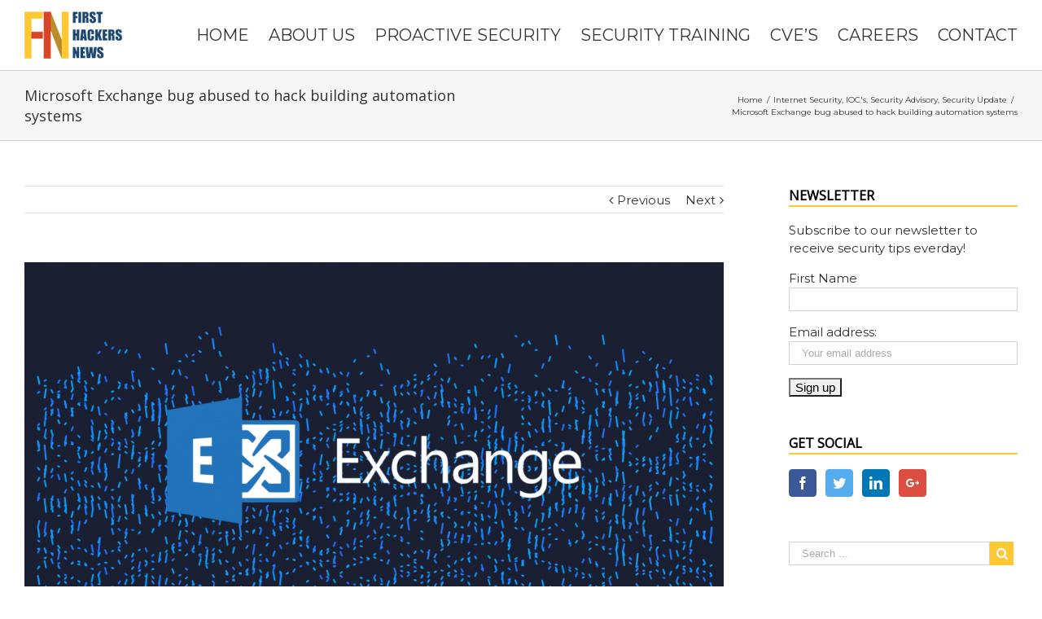

--- FILE ---
content_type: text/html
request_url: https://firsthackersnews.com/microsoft-exhcnage-bug/
body_size: 15654
content:
<!DOCTYPE html>
<html class="" lang="en-US">
<head>
<meta http-equiv="X-UA-Compatible" content="IE=edge" />
<meta http-equiv="Content-Type" content="text/html; charset=utf-8"/>
<meta name="viewport" content="width=device-width, initial-scale=1" />
<meta name='robots' content='index, follow, max-image-preview:large, max-snippet:-1, max-video-preview:-1' />
<!-- This site is optimized with the Yoast SEO plugin v16.2 - https://yoast.com/wordpress/plugins/seo/ -->
<title>Microsoft Exchange bug abused to hack building automation systems -</title>
<meta name="description" content="The threat actors had a considerable number of potential victims to target, seeing that the Dutch Institute for Vulnerability Disclosure." />
<link rel="canonical" href="https://firsthackersnews.com/microsoft-exhcnage-bug/" />
<meta property="og:locale" content="en_US" />
<meta property="og:type" content="article" />
<meta property="og:title" content="Microsoft Exchange bug abused to hack building automation systems -" />
<meta property="og:description" content="The threat actors had a considerable number of potential victims to target, seeing that the Dutch Institute for Vulnerability Disclosure." />
<meta property="og:url" content="https://firsthackersnews.com/microsoft-exhcnage-bug/" />
<meta property="og:site_name" content="First Hackers News" />
<meta property="article:publisher" content="https://www.facebook.com/InfoFirsthackersnews" />
<meta property="article:author" content="https://www.facebook.com/InfoFirsthackersnews" />
<meta property="article:published_time" content="2022-06-29T09:04:59+00:00" />
<meta property="article:modified_time" content="2022-06-29T09:05:00+00:00" />
<meta property="og:image" content="https://firsthackersnews.com/wp-content/uploads/2022/06/Microsoft-Exchange.png" />
<meta property="og:image:width" content="1500" />
<meta property="og:image:height" content="850" />
<meta name="twitter:card" content="summary" />
<meta name="twitter:creator" content="@Info_FHNews" />
<meta name="twitter:site" content="@Info_FHNews" />
<meta name="twitter:label1" content="Written by">
<meta name="twitter:data1" content="FHN">
<meta name="twitter:label2" content="Est. reading time">
<meta name="twitter:data2" content="1 minute">
<script type="application/ld+json" class="yoast-schema-graph">{"@context":"https://schema.org","@graph":[{"@type":"Organization","@id":"https://firsthackersnews.com/#organization","name":"First Hackers News","url":"https://firsthackersnews.com/","sameAs":["https://www.facebook.com/InfoFirsthackersnews","https://www.instagram.com/first_hackers_news/","https://www.linkedin.com/in/firsthackers-news/","https://twitter.com/Info_FHNews"],"logo":{"@type":"ImageObject","@id":"https://firsthackersnews.com/#logo","inLanguage":"en-US","url":"https://firsthackersnews.com/wp-content/uploads/2021/01/FHNlogo-Copy.jpg","contentUrl":"https://firsthackersnews.com/wp-content/uploads/2021/01/FHNlogo-Copy.jpg","width":400,"height":400,"caption":"First Hackers News"},"image":{"@id":"https://firsthackersnews.com/#logo"}},{"@type":"WebSite","@id":"https://firsthackersnews.com/#website","url":"https://firsthackersnews.com/","name":"First Hackers News","description":"Bringing the Information Security News on top of your table at the Earliest &amp; Easiest.  We focus on All Security topics and latest attacks.  We try to give IOC&#039;s for all possible news we publish, so that organizations can use to enrich their security posture.","publisher":{"@id":"https://firsthackersnews.com/#organization"},"potentialAction":[{"@type":"SearchAction","target":"https://firsthackersnews.com/?s={search_term_string}","query-input":"required name=search_term_string"}],"inLanguage":"en-US"},{"@type":"ImageObject","@id":"https://firsthackersnews.com/microsoft-exhcnage-bug/#primaryimage","inLanguage":"en-US","url":"https://firsthackersnews.com/wp-content/uploads/2022/06/Microsoft-Exchange.png","contentUrl":"https://firsthackersnews.com/wp-content/uploads/2022/06/Microsoft-Exchange.png","width":1500,"height":850},{"@type":"WebPage","@id":"https://firsthackersnews.com/microsoft-exhcnage-bug/#webpage","url":"https://firsthackersnews.com/microsoft-exhcnage-bug/","name":"Microsoft Exchange bug abused to hack building automation systems -","isPartOf":{"@id":"https://firsthackersnews.com/#website"},"primaryImageOfPage":{"@id":"https://firsthackersnews.com/microsoft-exhcnage-bug/#primaryimage"},"datePublished":"2022-06-29T09:04:59+00:00","dateModified":"2022-06-29T09:05:00+00:00","description":"The threat actors had a considerable number of potential victims to target, seeing that the Dutch Institute for Vulnerability Disclosure.","breadcrumb":{"@id":"https://firsthackersnews.com/microsoft-exhcnage-bug/#breadcrumb"},"inLanguage":"en-US","potentialAction":[{"@type":"ReadAction","target":["https://firsthackersnews.com/microsoft-exhcnage-bug/"]}]},{"@type":"BreadcrumbList","@id":"https://firsthackersnews.com/microsoft-exhcnage-bug/#breadcrumb","itemListElement":[{"@type":"ListItem","position":1,"item":{"@type":"WebPage","@id":"https://firsthackersnews.com/","url":"https://firsthackersnews.com/","name":"Home"}},{"@type":"ListItem","position":2,"item":{"@id":"https://firsthackersnews.com/microsoft-exhcnage-bug/#webpage"}}]},{"@type":"Article","@id":"https://firsthackersnews.com/microsoft-exhcnage-bug/#article","isPartOf":{"@id":"https://firsthackersnews.com/microsoft-exhcnage-bug/#webpage"},"author":{"@id":"https://firsthackersnews.com/#/schema/person/b9517a2e7e27b32e4781ef8b7b0b8347"},"headline":"Microsoft Exchange bug abused to hack building automation systems","datePublished":"2022-06-29T09:04:59+00:00","dateModified":"2022-06-29T09:05:00+00:00","mainEntityOfPage":{"@id":"https://firsthackersnews.com/microsoft-exhcnage-bug/#webpage"},"commentCount":0,"publisher":{"@id":"https://firsthackersnews.com/#organization"},"image":{"@id":"https://firsthackersnews.com/microsoft-exhcnage-bug/#primaryimage"},"keywords":["Automation","Backdoor","microsoft exchange","microsoft patch","network scanner","proxylogon","threat actors"],"articleSection":["Internet Security","IOC's","Security Advisory","Security Update"],"inLanguage":"en-US","potentialAction":[{"@type":"CommentAction","name":"Comment","target":["https://firsthackersnews.com/microsoft-exhcnage-bug/#respond"]}]},{"@type":"Person","@id":"https://firsthackersnews.com/#/schema/person/b9517a2e7e27b32e4781ef8b7b0b8347","name":"FHN","image":{"@type":"ImageObject","@id":"https://firsthackersnews.com/#personlogo","inLanguage":"en-US","url":"https://secure.gravatar.com/avatar/43b3f472ada25cebb8f3ee08ba1818cc?s=96&d=mm&r=g","contentUrl":"https://secure.gravatar.com/avatar/43b3f472ada25cebb8f3ee08ba1818cc?s=96&d=mm&r=g","caption":"FHN"},"description":"FirstHackersNews- Identifies Security","sameAs":["https://firsthackersnews.com","https://www.facebook.com/InfoFirsthackersnews","https://www.instagram.com/first_hackers_news/","https://www.linkedin.com/in/firsthackers-news/","https://twitter.com/Info_FHNews"]}]}</script>
<!-- / Yoast SEO plugin. -->
<link rel='dns-prefetch' href='//fonts.googleapis.com' />
<link rel="alternate" type="application/rss+xml" title="First Hackers News &raquo; Feed" href="https://firsthackersnews.com/feed/" />
<link rel="alternate" type="application/rss+xml" title="First Hackers News &raquo; Comments Feed" href="https://firsthackersnews.com/comments/feed/" />
<link rel="shortcut icon" href="//firsthackersnews.com/wp-content/uploads/2017/08/FHN3.png" type="image/x-icon" />
<!-- For iPhone -->
<link rel="apple-touch-icon" href="//firsthackersnews.com/wp-content/uploads/2017/08/FHN3.png">
<!-- For iPad -->
<link rel="apple-touch-icon" sizes="72x72" href="//firsthackersnews.com/wp-content/uploads/2017/08/FHN3.png">
<link rel="alternate" type="application/rss+xml" title="First Hackers News &raquo; Microsoft Exchange bug abused to hack building automation systems Comments Feed" href="https://firsthackersnews.com/microsoft-exhcnage-bug/feed/" />
<script type="text/javascript">
/* <![CDATA[ */
window._wpemojiSettings = {"baseUrl":"https:\/\/s.w.org\/images\/core\/emoji\/14.0.0\/72x72\/","ext":".png","svgUrl":"https:\/\/s.w.org\/images\/core\/emoji\/14.0.0\/svg\/","svgExt":".svg","source":{"concatemoji":"https:\/\/firsthackersnews.com\/wp-includes\/js\/wp-emoji-release.min.js?ver=6.4.7"}};
/*! This file is auto-generated */
!function(i,n){var o,s,e;function c(e){try{var t={supportTests:e,timestamp:(new Date).valueOf()};sessionStorage.setItem(o,JSON.stringify(t))}catch(e){}}function p(e,t,n){e.clearRect(0,0,e.canvas.width,e.canvas.height),e.fillText(t,0,0);var t=new Uint32Array(e.getImageData(0,0,e.canvas.width,e.canvas.height).data),r=(e.clearRect(0,0,e.canvas.width,e.canvas.height),e.fillText(n,0,0),new Uint32Array(e.getImageData(0,0,e.canvas.width,e.canvas.height).data));return t.every(function(e,t){return e===r[t]})}function u(e,t,n){switch(t){case"flag":return n(e,"\ud83c\udff3\ufe0f\u200d\u26a7\ufe0f","\ud83c\udff3\ufe0f\u200b\u26a7\ufe0f")?!1:!n(e,"\ud83c\uddfa\ud83c\uddf3","\ud83c\uddfa\u200b\ud83c\uddf3")&&!n(e,"\ud83c\udff4\udb40\udc67\udb40\udc62\udb40\udc65\udb40\udc6e\udb40\udc67\udb40\udc7f","\ud83c\udff4\u200b\udb40\udc67\u200b\udb40\udc62\u200b\udb40\udc65\u200b\udb40\udc6e\u200b\udb40\udc67\u200b\udb40\udc7f");case"emoji":return!n(e,"\ud83e\udef1\ud83c\udffb\u200d\ud83e\udef2\ud83c\udfff","\ud83e\udef1\ud83c\udffb\u200b\ud83e\udef2\ud83c\udfff")}return!1}function f(e,t,n){var r="undefined"!=typeof WorkerGlobalScope&&self instanceof WorkerGlobalScope?new OffscreenCanvas(300,150):i.createElement("canvas"),a=r.getContext("2d",{willReadFrequently:!0}),o=(a.textBaseline="top",a.font="600 32px Arial",{});return e.forEach(function(e){o[e]=t(a,e,n)}),o}function t(e){var t=i.createElement("script");t.src=e,t.defer=!0,i.head.appendChild(t)}"undefined"!=typeof Promise&&(o="wpEmojiSettingsSupports",s=["flag","emoji"],n.supports={everything:!0,everythingExceptFlag:!0},e=new Promise(function(e){i.addEventListener("DOMContentLoaded",e,{once:!0})}),new Promise(function(t){var n=function(){try{var e=JSON.parse(sessionStorage.getItem(o));if("object"==typeof e&&"number"==typeof e.timestamp&&(new Date).valueOf()<e.timestamp+604800&&"object"==typeof e.supportTests)return e.supportTests}catch(e){}return null}();if(!n){if("undefined"!=typeof Worker&&"undefined"!=typeof OffscreenCanvas&&"undefined"!=typeof URL&&URL.createObjectURL&&"undefined"!=typeof Blob)try{var e="postMessage("+f.toString()+"("+[JSON.stringify(s),u.toString(),p.toString()].join(",")+"));",r=new Blob([e],{type:"text/javascript"}),a=new Worker(URL.createObjectURL(r),{name:"wpTestEmojiSupports"});return void(a.onmessage=function(e){c(n=e.data),a.terminate(),t(n)})}catch(e){}c(n=f(s,u,p))}t(n)}).then(function(e){for(var t in e)n.supports[t]=e[t],n.supports.everything=n.supports.everything&&n.supports[t],"flag"!==t&&(n.supports.everythingExceptFlag=n.supports.everythingExceptFlag&&n.supports[t]);n.supports.everythingExceptFlag=n.supports.everythingExceptFlag&&!n.supports.flag,n.DOMReady=!1,n.readyCallback=function(){n.DOMReady=!0}}).then(function(){return e}).then(function(){var e;n.supports.everything||(n.readyCallback(),(e=n.source||{}).concatemoji?t(e.concatemoji):e.wpemoji&&e.twemoji&&(t(e.twemoji),t(e.wpemoji)))}))}((window,document),window._wpemojiSettings);
/* ]]> */
</script>
<style id='wp-emoji-styles-inline-css' type='text/css'>
img.wp-smiley, img.emoji {
display: inline !important;
border: none !important;
box-shadow: none !important;
height: 1em !important;
width: 1em !important;
margin: 0 0.07em !important;
vertical-align: -0.1em !important;
background: none !important;
padding: 0 !important;
}
</style>
<!-- <link rel='stylesheet' id='wp-block-library-css' href='https://firsthackersnews.com/wp-includes/css/dist/block-library/style.min.css?ver=6.4.7' type='text/css' media='all' /> -->
<link rel="stylesheet" type="text/css" href="//firsthackersnews.com/wp-content/cache/wpfc-minified/7kch62sc/dkk3d.css" media="all"/>
<style id='classic-theme-styles-inline-css' type='text/css'>
/*! This file is auto-generated */
.wp-block-button__link{color:#fff;background-color:#32373c;border-radius:9999px;box-shadow:none;text-decoration:none;padding:calc(.667em + 2px) calc(1.333em + 2px);font-size:1.125em}.wp-block-file__button{background:#32373c;color:#fff;text-decoration:none}
</style>
<style id='global-styles-inline-css' type='text/css'>
body{--wp--preset--color--black: #000000;--wp--preset--color--cyan-bluish-gray: #abb8c3;--wp--preset--color--white: #ffffff;--wp--preset--color--pale-pink: #f78da7;--wp--preset--color--vivid-red: #cf2e2e;--wp--preset--color--luminous-vivid-orange: #ff6900;--wp--preset--color--luminous-vivid-amber: #fcb900;--wp--preset--color--light-green-cyan: #7bdcb5;--wp--preset--color--vivid-green-cyan: #00d084;--wp--preset--color--pale-cyan-blue: #8ed1fc;--wp--preset--color--vivid-cyan-blue: #0693e3;--wp--preset--color--vivid-purple: #9b51e0;--wp--preset--gradient--vivid-cyan-blue-to-vivid-purple: linear-gradient(135deg,rgba(6,147,227,1) 0%,rgb(155,81,224) 100%);--wp--preset--gradient--light-green-cyan-to-vivid-green-cyan: linear-gradient(135deg,rgb(122,220,180) 0%,rgb(0,208,130) 100%);--wp--preset--gradient--luminous-vivid-amber-to-luminous-vivid-orange: linear-gradient(135deg,rgba(252,185,0,1) 0%,rgba(255,105,0,1) 100%);--wp--preset--gradient--luminous-vivid-orange-to-vivid-red: linear-gradient(135deg,rgba(255,105,0,1) 0%,rgb(207,46,46) 100%);--wp--preset--gradient--very-light-gray-to-cyan-bluish-gray: linear-gradient(135deg,rgb(238,238,238) 0%,rgb(169,184,195) 100%);--wp--preset--gradient--cool-to-warm-spectrum: linear-gradient(135deg,rgb(74,234,220) 0%,rgb(151,120,209) 20%,rgb(207,42,186) 40%,rgb(238,44,130) 60%,rgb(251,105,98) 80%,rgb(254,248,76) 100%);--wp--preset--gradient--blush-light-purple: linear-gradient(135deg,rgb(255,206,236) 0%,rgb(152,150,240) 100%);--wp--preset--gradient--blush-bordeaux: linear-gradient(135deg,rgb(254,205,165) 0%,rgb(254,45,45) 50%,rgb(107,0,62) 100%);--wp--preset--gradient--luminous-dusk: linear-gradient(135deg,rgb(255,203,112) 0%,rgb(199,81,192) 50%,rgb(65,88,208) 100%);--wp--preset--gradient--pale-ocean: linear-gradient(135deg,rgb(255,245,203) 0%,rgb(182,227,212) 50%,rgb(51,167,181) 100%);--wp--preset--gradient--electric-grass: linear-gradient(135deg,rgb(202,248,128) 0%,rgb(113,206,126) 100%);--wp--preset--gradient--midnight: linear-gradient(135deg,rgb(2,3,129) 0%,rgb(40,116,252) 100%);--wp--preset--font-size--small: 13px;--wp--preset--font-size--medium: 20px;--wp--preset--font-size--large: 36px;--wp--preset--font-size--x-large: 42px;--wp--preset--spacing--20: 0.44rem;--wp--preset--spacing--30: 0.67rem;--wp--preset--spacing--40: 1rem;--wp--preset--spacing--50: 1.5rem;--wp--preset--spacing--60: 2.25rem;--wp--preset--spacing--70: 3.38rem;--wp--preset--spacing--80: 5.06rem;--wp--preset--shadow--natural: 6px 6px 9px rgba(0, 0, 0, 0.2);--wp--preset--shadow--deep: 12px 12px 50px rgba(0, 0, 0, 0.4);--wp--preset--shadow--sharp: 6px 6px 0px rgba(0, 0, 0, 0.2);--wp--preset--shadow--outlined: 6px 6px 0px -3px rgba(255, 255, 255, 1), 6px 6px rgba(0, 0, 0, 1);--wp--preset--shadow--crisp: 6px 6px 0px rgba(0, 0, 0, 1);}:where(.is-layout-flex){gap: 0.5em;}:where(.is-layout-grid){gap: 0.5em;}body .is-layout-flow > .alignleft{float: left;margin-inline-start: 0;margin-inline-end: 2em;}body .is-layout-flow > .alignright{float: right;margin-inline-start: 2em;margin-inline-end: 0;}body .is-layout-flow > .aligncenter{margin-left: auto !important;margin-right: auto !important;}body .is-layout-constrained > .alignleft{float: left;margin-inline-start: 0;margin-inline-end: 2em;}body .is-layout-constrained > .alignright{float: right;margin-inline-start: 2em;margin-inline-end: 0;}body .is-layout-constrained > .aligncenter{margin-left: auto !important;margin-right: auto !important;}body .is-layout-constrained > :where(:not(.alignleft):not(.alignright):not(.alignfull)){max-width: var(--wp--style--global--content-size);margin-left: auto !important;margin-right: auto !important;}body .is-layout-constrained > .alignwide{max-width: var(--wp--style--global--wide-size);}body .is-layout-flex{display: flex;}body .is-layout-flex{flex-wrap: wrap;align-items: center;}body .is-layout-flex > *{margin: 0;}body .is-layout-grid{display: grid;}body .is-layout-grid > *{margin: 0;}:where(.wp-block-columns.is-layout-flex){gap: 2em;}:where(.wp-block-columns.is-layout-grid){gap: 2em;}:where(.wp-block-post-template.is-layout-flex){gap: 1.25em;}:where(.wp-block-post-template.is-layout-grid){gap: 1.25em;}.has-black-color{color: var(--wp--preset--color--black) !important;}.has-cyan-bluish-gray-color{color: var(--wp--preset--color--cyan-bluish-gray) !important;}.has-white-color{color: var(--wp--preset--color--white) !important;}.has-pale-pink-color{color: var(--wp--preset--color--pale-pink) !important;}.has-vivid-red-color{color: var(--wp--preset--color--vivid-red) !important;}.has-luminous-vivid-orange-color{color: var(--wp--preset--color--luminous-vivid-orange) !important;}.has-luminous-vivid-amber-color{color: var(--wp--preset--color--luminous-vivid-amber) !important;}.has-light-green-cyan-color{color: var(--wp--preset--color--light-green-cyan) !important;}.has-vivid-green-cyan-color{color: var(--wp--preset--color--vivid-green-cyan) !important;}.has-pale-cyan-blue-color{color: var(--wp--preset--color--pale-cyan-blue) !important;}.has-vivid-cyan-blue-color{color: var(--wp--preset--color--vivid-cyan-blue) !important;}.has-vivid-purple-color{color: var(--wp--preset--color--vivid-purple) !important;}.has-black-background-color{background-color: var(--wp--preset--color--black) !important;}.has-cyan-bluish-gray-background-color{background-color: var(--wp--preset--color--cyan-bluish-gray) !important;}.has-white-background-color{background-color: var(--wp--preset--color--white) !important;}.has-pale-pink-background-color{background-color: var(--wp--preset--color--pale-pink) !important;}.has-vivid-red-background-color{background-color: var(--wp--preset--color--vivid-red) !important;}.has-luminous-vivid-orange-background-color{background-color: var(--wp--preset--color--luminous-vivid-orange) !important;}.has-luminous-vivid-amber-background-color{background-color: var(--wp--preset--color--luminous-vivid-amber) !important;}.has-light-green-cyan-background-color{background-color: var(--wp--preset--color--light-green-cyan) !important;}.has-vivid-green-cyan-background-color{background-color: var(--wp--preset--color--vivid-green-cyan) !important;}.has-pale-cyan-blue-background-color{background-color: var(--wp--preset--color--pale-cyan-blue) !important;}.has-vivid-cyan-blue-background-color{background-color: var(--wp--preset--color--vivid-cyan-blue) !important;}.has-vivid-purple-background-color{background-color: var(--wp--preset--color--vivid-purple) !important;}.has-black-border-color{border-color: var(--wp--preset--color--black) !important;}.has-cyan-bluish-gray-border-color{border-color: var(--wp--preset--color--cyan-bluish-gray) !important;}.has-white-border-color{border-color: var(--wp--preset--color--white) !important;}.has-pale-pink-border-color{border-color: var(--wp--preset--color--pale-pink) !important;}.has-vivid-red-border-color{border-color: var(--wp--preset--color--vivid-red) !important;}.has-luminous-vivid-orange-border-color{border-color: var(--wp--preset--color--luminous-vivid-orange) !important;}.has-luminous-vivid-amber-border-color{border-color: var(--wp--preset--color--luminous-vivid-amber) !important;}.has-light-green-cyan-border-color{border-color: var(--wp--preset--color--light-green-cyan) !important;}.has-vivid-green-cyan-border-color{border-color: var(--wp--preset--color--vivid-green-cyan) !important;}.has-pale-cyan-blue-border-color{border-color: var(--wp--preset--color--pale-cyan-blue) !important;}.has-vivid-cyan-blue-border-color{border-color: var(--wp--preset--color--vivid-cyan-blue) !important;}.has-vivid-purple-border-color{border-color: var(--wp--preset--color--vivid-purple) !important;}.has-vivid-cyan-blue-to-vivid-purple-gradient-background{background: var(--wp--preset--gradient--vivid-cyan-blue-to-vivid-purple) !important;}.has-light-green-cyan-to-vivid-green-cyan-gradient-background{background: var(--wp--preset--gradient--light-green-cyan-to-vivid-green-cyan) !important;}.has-luminous-vivid-amber-to-luminous-vivid-orange-gradient-background{background: var(--wp--preset--gradient--luminous-vivid-amber-to-luminous-vivid-orange) !important;}.has-luminous-vivid-orange-to-vivid-red-gradient-background{background: var(--wp--preset--gradient--luminous-vivid-orange-to-vivid-red) !important;}.has-very-light-gray-to-cyan-bluish-gray-gradient-background{background: var(--wp--preset--gradient--very-light-gray-to-cyan-bluish-gray) !important;}.has-cool-to-warm-spectrum-gradient-background{background: var(--wp--preset--gradient--cool-to-warm-spectrum) !important;}.has-blush-light-purple-gradient-background{background: var(--wp--preset--gradient--blush-light-purple) !important;}.has-blush-bordeaux-gradient-background{background: var(--wp--preset--gradient--blush-bordeaux) !important;}.has-luminous-dusk-gradient-background{background: var(--wp--preset--gradient--luminous-dusk) !important;}.has-pale-ocean-gradient-background{background: var(--wp--preset--gradient--pale-ocean) !important;}.has-electric-grass-gradient-background{background: var(--wp--preset--gradient--electric-grass) !important;}.has-midnight-gradient-background{background: var(--wp--preset--gradient--midnight) !important;}.has-small-font-size{font-size: var(--wp--preset--font-size--small) !important;}.has-medium-font-size{font-size: var(--wp--preset--font-size--medium) !important;}.has-large-font-size{font-size: var(--wp--preset--font-size--large) !important;}.has-x-large-font-size{font-size: var(--wp--preset--font-size--x-large) !important;}
.wp-block-navigation a:where(:not(.wp-element-button)){color: inherit;}
:where(.wp-block-post-template.is-layout-flex){gap: 1.25em;}:where(.wp-block-post-template.is-layout-grid){gap: 1.25em;}
:where(.wp-block-columns.is-layout-flex){gap: 2em;}:where(.wp-block-columns.is-layout-grid){gap: 2em;}
.wp-block-pullquote{font-size: 1.5em;line-height: 1.6;}
</style>
<!-- <link rel='stylesheet' id='lptw-style-css' href='https://firsthackersnews.com/wp-content/plugins/advanced-recent-posts/lptw-recent-posts.css?ver=6.4.7' type='text/css' media='all' /> -->
<!-- <link rel='stylesheet' id='contact-form-7-css' href='https://firsthackersnews.com/wp-content/plugins/contact-form-7/includes/css/styles.css?ver=5.4' type='text/css' media='all' /> -->
<!-- <link rel='stylesheet' id='dashicons-css' href='https://firsthackersnews.com/wp-includes/css/dashicons.min.css?ver=6.4.7' type='text/css' media='all' /> -->
<!-- <link rel='stylesheet' id='post-views-counter-frontend-css' href='https://firsthackersnews.com/wp-content/plugins/post-views-counter/css/frontend.css?ver=1.3.4' type='text/css' media='all' /> -->
<!-- <link rel='stylesheet' id='rs-plugin-settings-css' href='https://firsthackersnews.com/wp-content/plugins/revslider/public/assets/css/rs6.css?ver=6.2.1' type='text/css' media='all' /> -->
<link rel="stylesheet" type="text/css" href="//firsthackersnews.com/wp-content/cache/wpfc-minified/g0w14c8c/dkk3d.css" media="all"/>
<style id='rs-plugin-settings-inline-css' type='text/css'>
#rs-demo-id {}
</style>
<!-- <link rel='stylesheet' id='fusion-core-style-css' href='https://firsthackersnews.com/wp-content/plugins/fusion-core/css/style.min.css?ver=6.4.7' type='text/css' media='all' /> -->
<!-- <link rel='stylesheet' id='avada-stylesheet-css' href='https://firsthackersnews.com/wp-content/themes/firsthackersnews/assets/css/style.min.css?ver=5.1.4' type='text/css' media='all' /> -->
<!-- <link rel='stylesheet' id='fusion-font-awesome-css' href='https://firsthackersnews.com/wp-content/plugins/fusion-builder/inc/lib/assets/fonts/fontawesome/font-awesome.css?ver=5.1.4' type='text/css' media='all' /> -->
<link rel="stylesheet" type="text/css" href="//firsthackersnews.com/wp-content/cache/wpfc-minified/jomz0cr3/dkk3d.css" media="all"/>
<!--[if lte IE 9]>
<link rel='stylesheet' id='avada-IE-fontawesome-css' href='https://firsthackersnews.com/wp-content/plugins/fusion-builder/inc/lib/assets/fonts/fontawesome/font-awesome.css?ver=5.1.4' type='text/css' media='all' />
<![endif]-->
<!--[if IE]>
<link rel='stylesheet' id='avada-IE-css' href='https://firsthackersnews.com/wp-content/themes/firsthackersnews/assets/css/ie.css?ver=5.1.4' type='text/css' media='all' />
<![endif]-->
<!-- <link rel='stylesheet' id='fusion-builder-shortcodes-css' href='https://firsthackersnews.com/wp-content/plugins/fusion-builder/css/fusion-shortcodes.min.css?ver=1.1.4' type='text/css' media='all' /> -->
<!-- <link rel='stylesheet' id='fusion-builder-animations-css' href='https://firsthackersnews.com/wp-content/plugins/fusion-builder/animations.css?ver=1.1.4' type='text/css' media='all' /> -->
<!-- <link rel='stylesheet' id='fusion-builder-ilightbox-css' href='https://firsthackersnews.com/wp-content/plugins/fusion-builder/ilightbox.css?ver=1.1.4' type='text/css' media='all' /> -->
<!-- <link rel='stylesheet' id='fusion-dynamic-css-css' href='//firsthackersnews.com/wp-content/uploads/fusion-styles/fusion-5110.css?timestamp=1768890459&#038;ver=6.4.7' type='text/css' media='all' /> -->
<link rel="stylesheet" type="text/css" href="//firsthackersnews.com/wp-content/cache/wpfc-minified/1335ianf/fctdi.css" media="all"/>
<link rel='stylesheet' id='avada_google_fonts-css' href='https://fonts.googleapis.com/css?family=PT+Sans%3A400%7CMontserrat%3A400%7COpen+Sans%3A400&#038;subset=latin' type='text/css' media='all' />
<script src='//firsthackersnews.com/wp-content/cache/wpfc-minified/8ase57d5/dkk3d.js' type="text/javascript"></script>
<!-- <script type="text/javascript" src="https://firsthackersnews.com/wp-includes/js/jquery/jquery.min.js?ver=3.7.1" id="jquery-core-js"></script> -->
<!-- <script type="text/javascript" src="https://firsthackersnews.com/wp-includes/js/jquery/jquery-migrate.min.js?ver=3.4.1" id="jquery-migrate-js"></script> -->
<!-- <script type="text/javascript" src="https://firsthackersnews.com/wp-content/plugins/revslider/public/assets/js/rbtools.min.js?ver=6.0" id="tp-tools-js"></script> -->
<!-- <script type="text/javascript" src="https://firsthackersnews.com/wp-content/plugins/revslider/public/assets/js/rs6.min.js?ver=6.2.1" id="revmin-js"></script> -->
<link rel="https://api.w.org/" href="https://firsthackersnews.com/wp-json/" /><link rel="alternate" type="application/json" href="https://firsthackersnews.com/wp-json/wp/v2/posts/5110" /><link rel="EditURI" type="application/rsd+xml" title="RSD" href="https://firsthackersnews.com/xmlrpc.php?rsd" />
<meta name="generator" content="WordPress 6.4.7" />
<link rel='shortlink' href='https://firsthackersnews.com/?p=5110' />
<link rel="alternate" type="application/json+oembed" href="https://firsthackersnews.com/wp-json/oembed/1.0/embed?url=https%3A%2F%2Ffirsthackersnews.com%2Fmicrosoft-exhcnage-bug%2F" />
<link rel="alternate" type="text/xml+oembed" href="https://firsthackersnews.com/wp-json/oembed/1.0/embed?url=https%3A%2F%2Ffirsthackersnews.com%2Fmicrosoft-exhcnage-bug%2F&#038;format=xml" />
<style type="text/css">
#wp-admin-bar-pvc-post-views .pvc-graph-container { padding-top: 6px; padding-bottom: 6px; position: relative; display: block; height: 100%; box-sizing: border-box; }
#wp-admin-bar-pvc-post-views .pvc-line-graph {
display: inline-block;
width: 1px;
margin-right: 1px;
background-color: #ccc;
vertical-align: baseline;
}
#wp-admin-bar-pvc-post-views .pvc-line-graph:hover { background-color: #eee; }
#wp-admin-bar-pvc-post-views .pvc-line-graph-0 { height: 1% }
#wp-admin-bar-pvc-post-views .pvc-line-graph-1 { height: 5% }
#wp-admin-bar-pvc-post-views .pvc-line-graph-2 { height: 10% }
#wp-admin-bar-pvc-post-views .pvc-line-graph-3 { height: 15% }
#wp-admin-bar-pvc-post-views .pvc-line-graph-4 { height: 20% }
#wp-admin-bar-pvc-post-views .pvc-line-graph-5 { height: 25% }
#wp-admin-bar-pvc-post-views .pvc-line-graph-6 { height: 30% }
#wp-admin-bar-pvc-post-views .pvc-line-graph-7 { height: 35% }
#wp-admin-bar-pvc-post-views .pvc-line-graph-8 { height: 40% }
#wp-admin-bar-pvc-post-views .pvc-line-graph-9 { height: 45% }
#wp-admin-bar-pvc-post-views .pvc-line-graph-10 { height: 50% }
#wp-admin-bar-pvc-post-views .pvc-line-graph-11 { height: 55% }
#wp-admin-bar-pvc-post-views .pvc-line-graph-12 { height: 60% }
#wp-admin-bar-pvc-post-views .pvc-line-graph-13 { height: 65% }
#wp-admin-bar-pvc-post-views .pvc-line-graph-14 { height: 70% }
#wp-admin-bar-pvc-post-views .pvc-line-graph-15 { height: 75% }
#wp-admin-bar-pvc-post-views .pvc-line-graph-16 { height: 80% }
#wp-admin-bar-pvc-post-views .pvc-line-graph-17 { height: 85% }
#wp-admin-bar-pvc-post-views .pvc-line-graph-18 { height: 90% }
#wp-admin-bar-pvc-post-views .pvc-line-graph-19 { height: 95% }
#wp-admin-bar-pvc-post-views .pvc-line-graph-20 { height: 100% }
</style><meta name="generator" content="Powered by Slider Revolution 6.2.1 - responsive, Mobile-Friendly Slider Plugin for WordPress with comfortable drag and drop interface." />
<script type="text/javascript">function setREVStartSize(e){			
try {								
var pw = document.getElementById(e.c).parentNode.offsetWidth,
newh;
pw = pw===0 || isNaN(pw) ? window.innerWidth : pw;
e.tabw = e.tabw===undefined ? 0 : parseInt(e.tabw);
e.thumbw = e.thumbw===undefined ? 0 : parseInt(e.thumbw);
e.tabh = e.tabh===undefined ? 0 : parseInt(e.tabh);
e.thumbh = e.thumbh===undefined ? 0 : parseInt(e.thumbh);
e.tabhide = e.tabhide===undefined ? 0 : parseInt(e.tabhide);
e.thumbhide = e.thumbhide===undefined ? 0 : parseInt(e.thumbhide);
e.mh = e.mh===undefined || e.mh=="" || e.mh==="auto" ? 0 : parseInt(e.mh,0);		
if(e.layout==="fullscreen" || e.l==="fullscreen") 						
newh = Math.max(e.mh,window.innerHeight);				
else{					
e.gw = Array.isArray(e.gw) ? e.gw : [e.gw];
for (var i in e.rl) if (e.gw[i]===undefined || e.gw[i]===0) e.gw[i] = e.gw[i-1];					
e.gh = e.el===undefined || e.el==="" || (Array.isArray(e.el) && e.el.length==0)? e.gh : e.el;
e.gh = Array.isArray(e.gh) ? e.gh : [e.gh];
for (var i in e.rl) if (e.gh[i]===undefined || e.gh[i]===0) e.gh[i] = e.gh[i-1];
var nl = new Array(e.rl.length),
ix = 0,						
sl;					
e.tabw = e.tabhide>=pw ? 0 : e.tabw;
e.thumbw = e.thumbhide>=pw ? 0 : e.thumbw;
e.tabh = e.tabhide>=pw ? 0 : e.tabh;
e.thumbh = e.thumbhide>=pw ? 0 : e.thumbh;					
for (var i in e.rl) nl[i] = e.rl[i]<window.innerWidth ? 0 : e.rl[i];
sl = nl[0];									
for (var i in nl) if (sl>nl[i] && nl[i]>0) { sl = nl[i]; ix=i;}															
var m = pw>(e.gw[ix]+e.tabw+e.thumbw) ? 1 : (pw-(e.tabw+e.thumbw)) / (e.gw[ix]);					
newh =  (e.type==="carousel" && e.justify==="true" ? e.gh[ix] : (e.gh[ix] * m)) + (e.tabh + e.thumbh);
}			
if(window.rs_init_css===undefined) window.rs_init_css = document.head.appendChild(document.createElement("style"));					
document.getElementById(e.c).height = newh;
window.rs_init_css.innerHTML += "#"+e.c+"_wrapper { height: "+newh+"px }";				
} catch(e){
console.log("Failure at Presize of Slider:" + e)
}					   
};</script>
<script type="text/javascript">
var doc = document.documentElement;
doc.setAttribute('data-useragent', navigator.userAgent);
</script>
</head>
<body data-rsssl=1 class="post-template-default single single-post postid-5110 single-format-standard fusion-image-hovers fusion-body no-tablet-sticky-header no-mobile-sticky-header no-mobile-slidingbar no-mobile-totop mobile-logo-pos-left layout-wide-mode has-sidebar fusion-top-header menu-text-align-center mobile-menu-design-modern fusion-show-pagination-text">
<div id="wrapper" class="">
<div id="home" style="position:relative;top:1px;"></div>
<header class="fusion-header-wrapper">
<div class="fusion-header-v1 fusion-logo-left fusion-sticky-menu- fusion-sticky-logo- fusion-mobile-logo-1 fusion-mobile-menu-design-modern ">
<div class="fusion-header-sticky-height"></div>
<div class="fusion-header">
<div class="fusion-row">
<div class="fusion-logo-background"><div class="fusion-logo" data-margin-top="14px" data-margin-bottom="14px" data-margin-left="0px" data-margin-right="0px">
<a class="fusion-logo-link" href="https://firsthackersnews.com/">
<img src="//firsthackersnews.com/wp-content/uploads/2017/08/logo-new.png" width="120" height="58" alt="First Hackers News Logo" class="fusion-logo-1x fusion-standard-logo" />
<img src="//firsthackersnews.com/wp-content/uploads/2017/08/logo-new.png" width="120" height="58" alt="First Hackers News Retina Logo" style="max-height: 58px; height: auto;" class="fusion-standard-logo fusion-logo-2x" />
<!-- mobile logo -->
<img src="//firsthackersnews.com/wp-content/uploads/2017/08/FHN3.png" width="3000" height="2120" alt="First Hackers News Mobile Logo" class="fusion-logo-1x fusion-mobile-logo-1x" />
<img src="//firsthackersnews.com/wp-content/uploads/2017/08/FHN3.png" width="3000" height="2120" alt="First Hackers News Mobile Retina Logo" class="fusion-logo-2x fusion-mobile-logo-2x" />
<!-- sticky header logo -->
</a>
</div></div>		<nav class="fusion-main-menu" aria-label="Main Menu"><ul role="menubar" id="menu-main-menu" class="fusion-menu"><li role="menuitem"  id="menu-item-29"  class="menu-item menu-item-type-post_type menu-item-object-page menu-item-home menu-item-29"  ><a  href="https://firsthackersnews.com/"><span class="menu-text">Home</span></a></li><li role="menuitem"  id="menu-item-181"  class="menu-item menu-item-type-post_type menu-item-object-page menu-item-181"  ><a  href="https://firsthackersnews.com/about-us/"><span class="menu-text">About Us</span></a></li><li role="menuitem"  id="menu-item-27"  class="menu-item menu-item-type-post_type menu-item-object-page menu-item-27"  ><a  href="https://firsthackersnews.com/proactive-security/"><span class="menu-text">Proactive Security</span></a></li><li role="menuitem"  id="menu-item-26"  class="menu-item menu-item-type-post_type menu-item-object-page menu-item-26"  ><a  href="https://firsthackersnews.com/security-training/"><span class="menu-text">Security Training</span></a></li><li role="menuitem"  id="menu-item-35"  class="menu-item menu-item-type-post_type menu-item-object-page menu-item-35"  ><a  href="https://firsthackersnews.com/cves/"><span class="menu-text">CVE’s</span></a></li><li role="menuitem"  id="menu-item-63"  class="menu-item menu-item-type-custom menu-item-object-custom menu-item-has-children menu-item-63 fusion-dropdown-menu"  ><a  href="#"><span class="menu-text">Careers</span></a><ul role="menu" class="sub-menu"><li role="menuitem"  id="menu-item-64"  class="menu-item menu-item-type-post_type menu-item-object-page menu-item-64 fusion-dropdown-submenu"  ><a  href="https://firsthackersnews.com/careers/"><span class=""><span class="">Employee &#038; Employer</span></a></li></ul></li><li role="menuitem"  id="menu-item-34"  class="menu-item menu-item-type-post_type menu-item-object-page menu-item-34"  ><a  href="https://firsthackersnews.com/contact/"><span class="menu-text">Contact</span></a></li></ul></nav>			<div class="fusion-mobile-menu-icons">
<a href="#" class="fusion-icon fusion-icon-bars" aria-label="Toggle mobile menu"></a>
</div>
<nav class="fusion-mobile-nav-holder"></nav>
</div>
</div>
</div>
<div class="fusion-clearfix"></div>
</header>
<div id="sliders-container">
</div>
<div class="fusion-page-title-bar fusion-page-title-bar-breadcrumbs fusion-page-title-bar-left">
<div class="fusion-page-title-row">
<div class="fusion-page-title-wrapper">
<div class="fusion-page-title-captions">
<h1 class="entry-title">Microsoft Exchange bug abused to hack building automation systems</h1>
</div>
<div class="fusion-page-title-secondary">
<div class="fusion-breadcrumbs"><span><a href="https://firsthackersnews.com"><span>Home</span></a></span><span class="fusion-breadcrumb-sep">/</span><span><a href="https://firsthackersnews.com/category/internet-security/"><span>Internet Security</span></a></span>, <span><a href="https://firsthackersnews.com/category/iocs/"><span>IOC's</span></a></span>, <span><a href="https://firsthackersnews.com/category/security-advisory/"><span>Security Advisory</span></a></span>, <span><a href="https://firsthackersnews.com/category/security-update/"><span>Security Update</span></a></span><span class="fusion-breadcrumb-sep">/</span><span class="breadcrumb-leaf">Microsoft Exchange bug abused to hack building automation systems</span></div>					</div>
</div>
</div>
</div>
<div id="main" role="main" class="clearfix " style="">
<div class="fusion-row" style="">
<div id="content" style="float: left;">
<div class="single-navigation clearfix">
<a href="https://firsthackersnews.com/critical-flaw-affect-codesys/" rel="prev">Previous</a>			<a href="https://firsthackersnews.com/android-malware-revive/" rel="next">Next</a>		</div>
<article id="post-5110" class="post post-5110 type-post status-publish format-standard has-post-thumbnail hentry category-internet-security category-iocs category-security-advisory category-security-update tag-automation tag-backdoor tag-microsoft-exchange tag-microsoft-patch tag-network-scanner tag-proxylogon tag-threat-actors">
<div class="fusion-flexslider flexslider fusion-flexslider-loading post-slideshow fusion-post-slideshow">
<ul class="slides">
<li>
<a href="https://firsthackersnews.com/wp-content/uploads/2022/06/Microsoft-Exchange.png" data-rel="iLightbox[gallery5110]" title="" data-title="Microsoft-Exchange" data-caption="" aria-label="Microsoft-Exchange">
<span class="screen-reader-text">View Larger Image</span>
<img width="1500" height="850" src="https://firsthackersnews.com/wp-content/uploads/2022/06/Microsoft-Exchange.png" class="attachment-full size-full wp-post-image" alt="" decoding="async" fetchpriority="high" srcset="https://firsthackersnews.com/wp-content/uploads/2022/06/Microsoft-Exchange-200x113.png 200w, https://firsthackersnews.com/wp-content/uploads/2022/06/Microsoft-Exchange-400x227.png 400w, https://firsthackersnews.com/wp-content/uploads/2022/06/Microsoft-Exchange-600x340.png 600w, https://firsthackersnews.com/wp-content/uploads/2022/06/Microsoft-Exchange-800x453.png 800w, https://firsthackersnews.com/wp-content/uploads/2022/06/Microsoft-Exchange-1200x680.png 1200w, https://firsthackersnews.com/wp-content/uploads/2022/06/Microsoft-Exchange.png 1500w" sizes="(max-width: 800px) 100vw, 906px" />											</a>
</li>
</ul>
</div>
<h2 class="entry-title fusion-post-title">Microsoft Exchange bug abused to hack building automation systems</h2>						<div class="post-content">
<p>A Chinese-speaking threat actor has hacked into the building automation systems (used to control HVAC, fire, and security functions) of several Asian organizations to backdoor their networks and gain access to more secured areas in their networks.</p>
<p>The APT group, whose activity was spotted by Kaspersky ICS CERT researchers, focused on devices unpatched against CVE-2021-26855 known as ProxyLogon.</p>
<p>The threat actors had a considerable number of potential victims to target, seeing that the Dutch Institute for Vulnerability Disclosure (DIVD) found 46,000 servers unpatched against the ProxyLogon flaws one week after Microsoft patched them.</p>
<p>After breaching engineering computers within their targets’ building automation systems, the Chinese attackers could compromise other parts of the victims’ infrastructure, including but not limited to their information security systems.</p>
<p>Whereas analyzing the assaults, the researchers additionally discovered hyperlinks to a different Chinese language APT group, tracked by Microsoft as Hafnium, recognized to have additionally used Alternate ProxyLogon exploits.</p>
<h2 class="wp-block-heading"><strong>File Hash</strong></h2>
<ul><li>86b25e416eee0f5fb17370f3929e45f4</li><li>c024e5163ab6dd844813bf0d9a6f082b</li><li>40cd646554ed42d385ca6b55bd3397d</li></ul>
<blockquote class="wp-block-quote"><p>Follow us for more, <a href="https://www.facebook.com/InfoFirsthackersnews" target="_blank" rel="noreferrer noopener">Facebook</a>, <a href="https://twitter.com/Info_FHNews" target="_blank" rel="noreferrer noopener">Twitter</a>, <a href="https://www.linkedin.com/in/priyai6/" target="_blank" rel="noreferrer noopener">LinkedIn</a> and <a href="https://www.instagram.com/first_hackers_news/" target="_blank" rel="noreferrer noopener">Instagram</a></p></blockquote>
<p></p>
<div class="post-views post-5110 entry-meta">
<span class="post-views-icon dashicons dashicons-visibility"></span>
<span class="post-views-label">Post Views: </span>
<span class="post-views-count">549</span>
</div>							</div>
<div class="fusion-meta-info"><div class="fusion-meta-info-wrapper">By <span class="vcard"><span class="fn"><a href="https://firsthackersnews.com/author/fhn/" title="Posts by FHN" rel="author">FHN</a></span></span><span class="fusion-inline-sep">|</span>
<span class="updated rich-snippet-hidden">
2022-06-29T14:35:00+05:30		</span>
<span>June 29th, 2022</span><span class="fusion-inline-sep">|</span><a href="https://firsthackersnews.com/category/internet-security/" rel="category tag">Internet Security</a>, <a href="https://firsthackersnews.com/category/iocs/" rel="category tag">IOC's</a>, <a href="https://firsthackersnews.com/category/security-advisory/" rel="category tag">Security Advisory</a>, <a href="https://firsthackersnews.com/category/security-update/" rel="category tag">Security Update</a><span class="fusion-inline-sep">|</span></div></div>					<div class="fusion-sharing-box fusion-single-sharing-box share-box">
<h4>Share This Page to Make Others Learn &amp; Act Fast--&gt;Choose Your Platform!</h4>
<div class="fusion-social-networks boxed-icons"><div class="fusion-social-networks-wrapper"><a  class="fusion-social-network-icon fusion-tooltip fusion-facebook fusion-icon-facebook" style="color:#26a1a5;background-color:#e8e8e8;border-color:#e8e8e8;border-radius:4px;" href="http://www.facebook.com/sharer.php?m2w&amp;s=100&amp;p&#091;url&#093;=https://firsthackersnews.com/microsoft-exhcnage-bug/&amp;p&#091;images&#093;&#091;0&#093;=https://firsthackersnews.com/wp-content/uploads/2022/06/Microsoft-Exchange.png&amp;p&#091;title&#093;=Microsoft%20Exchange%20bug%20abused%20to%20hack%20building%20automation%20systems" target="_blank" rel="noopener noreferrer" data-placement="top" data-title="Facebook" data-toggle="tooltip" title="Facebook"><span class="screen-reader-text">Facebook</span></a><a  class="fusion-social-network-icon fusion-tooltip fusion-twitter fusion-icon-twitter" style="color:#26a1a5;background-color:#e8e8e8;border-color:#e8e8e8;border-radius:4px;" href="https://twitter.com/share?text=Microsoft%20Exchange%20bug%20abused%20to%20hack%20building%20automation%20systems&amp;url=https%3A%2F%2Ffirsthackersnews.com%2Fmicrosoft-exhcnage-bug%2F" target="_blank" rel="noopener noreferrer" data-placement="top" data-title="Twitter" data-toggle="tooltip" title="Twitter"><span class="screen-reader-text">Twitter</span></a><a  class="fusion-social-network-icon fusion-tooltip fusion-linkedin fusion-icon-linkedin" style="color:#26a1a5;background-color:#e8e8e8;border-color:#e8e8e8;border-radius:4px;" href="https://www.linkedin.com/shareArticle?mini=true&amp;url=https://firsthackersnews.com/microsoft-exhcnage-bug/&amp;title=Microsoft%20Exchange%20bug%20abused%20to%20hack%20building%20automation%20systems&amp;summary=A%20Chinese-speaking%20threat%20actor%20has%20hacked%20into%20the%20building%20automation%20systems%20%28used%20to%20control%20HVAC%2C%20fire%2C%20and%20security%20functions%29%20of%20several%20Asian%20organizations%20to%20backdoor%20their%20networks%20and%20gain%20access%20to%20more%20secured%20areas%20in%20their%20networks.%0A%0A%0A%0AThe%20APT%20group%2C%20whose%20activity%20was%20spotted%20by%20Kaspersky%20ICS%20CERT%20researchers%2C%20focused" target="_blank" rel="noopener noreferrer" data-placement="top" data-title="Linkedin" data-toggle="tooltip" title="Linkedin"><span class="screen-reader-text">Linkedin</span></a><a  class="fusion-social-network-icon fusion-tooltip fusion-reddit fusion-icon-reddit" style="color:#26a1a5;background-color:#e8e8e8;border-color:#e8e8e8;border-radius:4px;" href="http://reddit.com/submit?url=https://firsthackersnews.com/microsoft-exhcnage-bug/&amp;title=Microsoft%20Exchange%20bug%20abused%20to%20hack%20building%20automation%20systems" target="_blank" rel="noopener noreferrer" data-placement="top" data-title="Reddit" data-toggle="tooltip" title="Reddit"><span class="screen-reader-text">Reddit</span></a><a  class="fusion-social-network-icon fusion-tooltip fusion-tumblr fusion-icon-tumblr" style="color:#26a1a5;background-color:#e8e8e8;border-color:#e8e8e8;border-radius:4px;" href="http://www.tumblr.com/share/link?url=https%3A%2F%2Ffirsthackersnews.com%2Fmicrosoft-exhcnage-bug%2F&amp;name=Microsoft%20Exchange%20bug%20abused%20to%20hack%20building%20automation%20systems&amp;description=A%20Chinese-speaking%20threat%20actor%20has%20hacked%20into%20the%20building%20automation%20systems%20%28used%20to%20control%20HVAC%2C%20fire%2C%20and%20security%20functions%29%20of%20several%20Asian%20organizations%20to%20backdoor%20their%20networks%20and%20gain%20access%20to%20more%20secured%20areas%20in%20their%20networks.%0A%0A%0A%0AThe%20APT%20group%2C%20whose%20activity%20was%20spotted%20by%20Kaspersky%20ICS%20CERT%20researchers%2C%20focused" target="_blank" rel="noopener noreferrer" data-placement="top" data-title="Tumblr" data-toggle="tooltip" title="Tumblr"><span class="screen-reader-text">Tumblr</span></a><a  class="fusion-social-network-icon fusion-tooltip fusion-googleplus fusion-icon-googleplus" style="color:#26a1a5;background-color:#e8e8e8;border-color:#e8e8e8;border-radius:4px;" href="https://plus.google.com/share?url=https://firsthackersnews.com/microsoft-exhcnage-bug/" onclick="javascript:window.open(this.href,&#039;&#039;, &#039;menubar=no,toolbar=no,resizable=yes,scrollbars=yes,height=600,width=600&#039;);return false;" target="_blank" rel="noopener noreferrer" data-placement="top" data-title="Google+" data-toggle="tooltip" title="Google+"><span class="screen-reader-text">Google+</span></a><a  class="fusion-social-network-icon fusion-tooltip fusion-pinterest fusion-icon-pinterest" style="color:#26a1a5;background-color:#e8e8e8;border-color:#e8e8e8;border-radius:4px;" href="http://pinterest.com/pin/create/button/?url=https%3A%2F%2Ffirsthackersnews.com%2Fmicrosoft-exhcnage-bug%2F&amp;description=A%20Chinese-speaking%20threat%20actor%20has%20hacked%20into%20the%20building%20automation%20systems%20%28used%20to%20control%20HVAC%2C%20fire%2C%20and%20security%20functions%29%20of%20several%20Asian%20organizations%20to%20backdoor%20their%20networks%20and%20gain%20access%20to%20more%20secured%20areas%20in%20their%20networks.%0A%0A%0A%0AThe%20APT%20group%2C%20whose%20activity%20was%20spotted%20by%20Kaspersky%20ICS%20CERT%20researchers%2C%20focused&amp;media=https%3A%2F%2Ffirsthackersnews.com%2Fwp-content%2Fuploads%2F2022%2F06%2FMicrosoft-Exchange.png" target="_blank" rel="noopener noreferrer" data-placement="top" data-title="Pinterest" data-toggle="tooltip" title="Pinterest"><span class="screen-reader-text">Pinterest</span></a><a  class="fusion-social-network-icon fusion-tooltip fusion-vk fusion-icon-vk" style="color:#26a1a5;background-color:#e8e8e8;border-color:#e8e8e8;border-radius:4px;" href="http://vkontakte.ru/share.php?url=https%3A%2F%2Ffirsthackersnews.com%2Fmicrosoft-exhcnage-bug%2F&amp;title=Microsoft%20Exchange%20bug%20abused%20to%20hack%20building%20automation%20systems&amp;description=A%20Chinese-speaking%20threat%20actor%20has%20hacked%20into%20the%20building%20automation%20systems%20%28used%20to%20control%20HVAC%2C%20fire%2C%20and%20security%20functions%29%20of%20several%20Asian%20organizations%20to%20backdoor%20their%20networks%20and%20gain%20access%20to%20more%20secured%20areas%20in%20their%20networks.%0A%0A%0A%0AThe%20APT%20group%2C%20whose%20activity%20was%20spotted%20by%20Kaspersky%20ICS%20CERT%20researchers%2C%20focused" target="_blank" rel="noopener noreferrer" data-placement="top" data-title="Vk" data-toggle="tooltip" title="Vk"><span class="screen-reader-text">Vk</span></a><a  class="fusion-social-network-icon fusion-tooltip fusion-mail fusion-icon-mail fusion-last-social-icon" style="color:#26a1a5;background-color:#e8e8e8;border-color:#e8e8e8;border-radius:4px;" href="mailto:?subject=Microsoft Exchange bug abused to hack building automation systems&amp;body=https://firsthackersnews.com/microsoft-exhcnage-bug/" target="_self" rel="noopener noreferrer" data-placement="top" data-title="Email" data-toggle="tooltip" title="Email"><span class="screen-reader-text">Email</span></a><div class="fusion-clearfix"></div></div></div>	</div>
<div class="about-author">
<div class="fusion-title fusion-title-size-three sep-double" style="margin-top:0px;margin-bottom:31px;">
<h3 class="title-heading-left">
About the Author: 						<a href="https://firsthackersnews.com/author/fhn/" title="Posts by FHN" rel="author">FHN</a>											</h3>
<div class="title-sep-container">
<div class="title-sep sep-double"></div>
</div>
</div>
<div class="about-author-container">
<div class="avatar">
<img alt='' src='https://secure.gravatar.com/avatar/43b3f472ada25cebb8f3ee08ba1818cc?s=72&#038;d=mm&#038;r=g' srcset='https://secure.gravatar.com/avatar/43b3f472ada25cebb8f3ee08ba1818cc?s=144&#038;d=mm&#038;r=g 2x' class='avatar avatar-72 photo' height='72' width='72' decoding='async'/>							</div>
<div class="description">
FirstHackersNews- Identifies Security							</div>
</div>
</div>
<div class="related-posts single-related-posts">
<div class="fusion-title fusion-title-size-three sep-double" style="margin-top:0px;margin-bottom:31px;">
<h3 class="title-heading-left">
Related Posts					</h3>
<div class="title-sep-container">
<div class="title-sep sep-double"></div>
</div>
</div>
<div class="fusion-carousel" data-imagesize="fixed" data-metacontent="no" data-autoplay="no" data-touchscroll="no" data-columns="5" data-itemmargin="44px" data-itemwidth="180" data-touchscroll="yes" data-scrollitems="">
<div class="fusion-carousel-positioner">
<ul class="fusion-carousel-holder">
<li class="fusion-carousel-item">
<div class="fusion-carousel-item-wrapper">
<div class="fusion-image-wrapper fusion-image-size-fixed" aria-haspopup="true">
<img src="https://firsthackersnews.com/wp-content/uploads/2026/01/google-vertex-ai-768x466-1-500x383.jpg" srcset="https://firsthackersnews.com/wp-content/uploads/2026/01/google-vertex-ai-768x466-1-500x383.jpg 1x, https://firsthackersnews.com/wp-content/uploads/2026/01/google-vertex-ai-768x466-1-500x383@2x.jpg 2x" width="500" height="383" alt="Critical Privilege Escalation Vulnerabilities Discovered in Google Vertex AI" />
<div class="fusion-rollover">
<div class="fusion-rollover-content">
<a class="fusion-rollover-link" href="https://firsthackersnews.com/google-vertex-ai/">Critical Privilege Escalation Vulnerabilities Discovered in Google Vertex AI</a>
<div class="fusion-rollover-sep"></div>
<a class="fusion-rollover-gallery" href="https://firsthackersnews.com/wp-content/uploads/2026/01/google-vertex-ai-768x466-1.jpg" data-id="11006" data-rel="iLightbox[gallery]" data-title="google-vertex-ai-768x466" data-caption="">
Gallery					</a>
<h4 class="fusion-rollover-title">
<a href="https://firsthackersnews.com/google-vertex-ai/">
Critical Privilege Escalation Vulnerabilities Discovered in Google Vertex AI					</a>
</h4>
<a class="fusion-link-wrapper" href="https://firsthackersnews.com/google-vertex-ai/" aria-label="Critical Privilege Escalation Vulnerabilities Discovered in Google Vertex AI"></a>
</div>
</div>
</div>
</div><!-- fusion-carousel-item-wrapper -->
</li>
<li class="fusion-carousel-item">
<div class="fusion-carousel-item-wrapper">
<div class="fusion-image-wrapper fusion-image-size-fixed" aria-haspopup="true">
<img src="https://firsthackersnews.com/wp-content/uploads/2025/04/android-password-manager-hacked-500x383.jpg" srcset="https://firsthackersnews.com/wp-content/uploads/2025/04/android-password-manager-hacked-500x383.jpg 1x, https://firsthackersnews.com/wp-content/uploads/2025/04/android-password-manager-hacked-500x383@2x.jpg 2x" width="500" height="383" alt="Android Volume Button Bug Tied to Select to Speak Feature" />
<div class="fusion-rollover">
<div class="fusion-rollover-content">
<a class="fusion-rollover-link" href="https://firsthackersnews.com/volume-button/">Android Volume Button Bug Tied to Select to Speak Feature</a>
<div class="fusion-rollover-sep"></div>
<a class="fusion-rollover-gallery" href="https://firsthackersnews.com/wp-content/uploads/2025/04/android-password-manager-hacked.jpg" data-id="11003" data-rel="iLightbox[gallery]" data-title="android-password-manager-hacked" data-caption="">
Gallery					</a>
<h4 class="fusion-rollover-title">
<a href="https://firsthackersnews.com/volume-button/">
Android Volume Button Bug Tied to Select to Speak Feature					</a>
</h4>
<a class="fusion-link-wrapper" href="https://firsthackersnews.com/volume-button/" aria-label="Android Volume Button Bug Tied to Select to Speak Feature"></a>
</div>
</div>
</div>
</div><!-- fusion-carousel-item-wrapper -->
</li>
<li class="fusion-carousel-item">
<div class="fusion-carousel-item-wrapper">
<div class="fusion-image-wrapper fusion-image-size-fixed" aria-haspopup="true">
<img src="https://firsthackersnews.com/wp-content/uploads/2026/01/ChatGPT-Image-Jan-15-2026-08_24_06-PM-500x383.png" srcset="https://firsthackersnews.com/wp-content/uploads/2026/01/ChatGPT-Image-Jan-15-2026-08_24_06-PM-500x383.png 1x, https://firsthackersnews.com/wp-content/uploads/2026/01/ChatGPT-Image-Jan-15-2026-08_24_06-PM-500x383@2x.png 2x" width="500" height="383" alt="Security Bypass Issue Found in Windows Remote Assistance" />
<div class="fusion-rollover">
<div class="fusion-rollover-content">
<a class="fusion-rollover-link" href="https://firsthackersnews.com/windows-remote-assistance-security-bypass/">Security Bypass Issue Found in Windows Remote Assistance</a>
<div class="fusion-rollover-sep"></div>
<a class="fusion-rollover-gallery" href="https://firsthackersnews.com/wp-content/uploads/2026/01/ChatGPT-Image-Jan-15-2026-08_24_06-PM.png" data-id="10996" data-rel="iLightbox[gallery]" data-title="ChatGPT Image Jan 15, 2026, 08_24_06 PM" data-caption="">
Gallery					</a>
<h4 class="fusion-rollover-title">
<a href="https://firsthackersnews.com/windows-remote-assistance-security-bypass/">
Security Bypass Issue Found in Windows Remote Assistance					</a>
</h4>
<a class="fusion-link-wrapper" href="https://firsthackersnews.com/windows-remote-assistance-security-bypass/" aria-label="Security Bypass Issue Found in Windows Remote Assistance"></a>
</div>
</div>
</div>
</div><!-- fusion-carousel-item-wrapper -->
</li>
<li class="fusion-carousel-item">
<div class="fusion-carousel-item-wrapper">
<div class="fusion-image-wrapper fusion-image-size-fixed" aria-haspopup="true">
<img src="https://firsthackersnews.com/wp-content/uploads/2026/01/ChatGPT-Image-Jan-15-2026-08_12_15-PM-500x383.png" srcset="https://firsthackersnews.com/wp-content/uploads/2026/01/ChatGPT-Image-Jan-15-2026-08_12_15-PM-500x383.png 1x, https://firsthackersnews.com/wp-content/uploads/2026/01/ChatGPT-Image-Jan-15-2026-08_12_15-PM-500x383@2x.png 2x" width="500" height="383" alt="Critical Cal.com Vulnerability Enables Account Takeover" />
<div class="fusion-rollover">
<div class="fusion-rollover-content">
<a class="fusion-rollover-link" href="https://firsthackersnews.com/cal-com/">Critical Cal.com Vulnerability Enables Account Takeover</a>
<div class="fusion-rollover-sep"></div>
<a class="fusion-rollover-gallery" href="https://firsthackersnews.com/wp-content/uploads/2026/01/ChatGPT-Image-Jan-15-2026-08_12_15-PM.png" data-id="10992" data-rel="iLightbox[gallery]" data-title="ChatGPT Image Jan 15, 2026, 08_12_15 PM" data-caption="">
Gallery					</a>
<h4 class="fusion-rollover-title">
<a href="https://firsthackersnews.com/cal-com/">
Critical Cal.com Vulnerability Enables Account Takeover					</a>
</h4>
<a class="fusion-link-wrapper" href="https://firsthackersnews.com/cal-com/" aria-label="Critical Cal.com Vulnerability Enables Account Takeover"></a>
</div>
</div>
</div>
</div><!-- fusion-carousel-item-wrapper -->
</li>
<li class="fusion-carousel-item">
<div class="fusion-carousel-item-wrapper">
<div class="fusion-image-wrapper fusion-image-size-fixed" aria-haspopup="true">
<img src="https://firsthackersnews.com/wp-content/uploads/2026/01/ChatGPT-Image-Jan-15-2026-12_32_26-PM-500x383.png" srcset="https://firsthackersnews.com/wp-content/uploads/2026/01/ChatGPT-Image-Jan-15-2026-12_32_26-PM-500x383.png 1x, https://firsthackersnews.com/wp-content/uploads/2026/01/ChatGPT-Image-Jan-15-2026-12_32_26-PM-500x383@2x.png 2x" width="500" height="383" alt="DragonForce Ransomware Targets ESXi and Windows Systems" />
<div class="fusion-rollover">
<div class="fusion-rollover-content">
<a class="fusion-rollover-link" href="https://firsthackersnews.com/dragonforce-ransomware/">DragonForce Ransomware Targets ESXi and Windows Systems</a>
<div class="fusion-rollover-sep"></div>
<a class="fusion-rollover-gallery" href="https://firsthackersnews.com/wp-content/uploads/2026/01/ChatGPT-Image-Jan-15-2026-12_32_26-PM.png" data-id="10985" data-rel="iLightbox[gallery]" data-title="ChatGPT Image Jan 15, 2026, 12_32_26 PM" data-caption="">
Gallery					</a>
<h4 class="fusion-rollover-title">
<a href="https://firsthackersnews.com/dragonforce-ransomware/">
DragonForce Ransomware Targets ESXi and Windows Systems					</a>
</h4>
<a class="fusion-link-wrapper" href="https://firsthackersnews.com/dragonforce-ransomware/" aria-label="DragonForce Ransomware Targets ESXi and Windows Systems"></a>
</div>
</div>
</div>
</div><!-- fusion-carousel-item-wrapper -->
</li>
</ul><!-- fusion-carousel-holder -->
<div class="fusion-carousel-nav">
<span class="fusion-nav-prev"></span>
<span class="fusion-nav-next"></span>
</div>
</div><!-- fusion-carousel-positioner -->
</div><!-- fusion-carousel -->
</div><!-- related-posts -->
<div id="respond" class="comment-respond">
<h3 id="reply-title" class="comment-reply-title">Leave A Comment <small><a rel="nofollow" id="cancel-comment-reply-link" href="/microsoft-exhcnage-bug/#respond" style="display:none;">Cancel reply</a></small></h3><form action="https://firsthackersnews.com/wp-comments-post.php" method="post" id="commentform" class="comment-form"><div id="comment-textarea"><label class="screen-reader-text" for="comment">Comment</label><textarea name="comment" id="comment" cols="45" rows="8" aria-required="true" required="required" tabindex="0" class="textarea-comment" placeholder="Comment..."></textarea></div><div id="comment-input"><input id="author" name="author" type="text" value="" placeholder="Name (required)" size="30" aria-required='true' required='required' aria-label="Name"/>
<input id="email" name="email" type="email" value="" placeholder="Email (required)" size="30"  aria-required='true' required='required' aria-label="Email"/>
<input id="url" name="url" type="url" value="" placeholder="Website" size="30" aria-label="URL" /></div>
<p class="comment-form-cookies-consent"><input id="wp-comment-cookies-consent" name="wp-comment-cookies-consent" type="checkbox" value="yes" /> <label for="wp-comment-cookies-consent">Save my name, email, and website in this browser for the next time I comment.</label></p>
<p class="form-submit"><input name="submit" type="submit" id="comment-submit" class="fusion-button fusion-button-default fusion-button-default-size" value="Post Comment" /> <input type='hidden' name='comment_post_ID' value='5110' id='comment_post_ID' />
<input type='hidden' name='comment_parent' id='comment_parent' value='0' />
</p><p style="display: none;"><input type="hidden" id="akismet_comment_nonce" name="akismet_comment_nonce" value="d21a4d8156" /></p><input type="hidden" id="ak_js" name="ak_js" value="229"/><textarea name="ak_hp_textarea" cols="45" rows="8" maxlength="100" style="display: none !important;"></textarea></form>	</div><!-- #respond -->
</article>
</div>
<div id="sidebar" role="complementary" class="sidebar fusion-widget-area fusion-content-widget-area" style="float: right;">
<div id="mc4wp_form_widget-2" class="widget widget_mc4wp_form_widget"><div class="heading"><h4 class="widget-title">Newsletter</h4></div><script>(function() {
window.mc4wp = window.mc4wp || {
listeners: [],
forms: {
on: function(evt, cb) {
window.mc4wp.listeners.push(
{
event   : evt,
callback: cb
}
);
}
}
}
})();
</script><!-- Mailchimp for WordPress v4.8.3 - https://wordpress.org/plugins/mailchimp-for-wp/ --><form id="mc4wp-form-2" class="mc4wp-form mc4wp-form-185" method="post" data-id="185" data-name="Subscribe to our newsletter" ><div class="mc4wp-form-fields"><p>Subscribe to our newsletter to receive security tips everday!</p>
<p>
<label>First Name</label>
<input name="FNAME" type="text">
</p>
<p>
<label>Email address: </label>
<input type="email" name="EMAIL" placeholder="Your email address" required />
</p>
<p>
<input type="submit" value="Sign up" />
</p></div><label style="display: none !important;">Leave this field empty if you're human: <input type="text" name="_mc4wp_honeypot" value="" tabindex="-1" autocomplete="off" /></label><input type="hidden" name="_mc4wp_timestamp" value="1768890459" /><input type="hidden" name="_mc4wp_form_id" value="185" /><input type="hidden" name="_mc4wp_form_element_id" value="mc4wp-form-2" /><div class="mc4wp-response"></div></form><!-- / Mailchimp for WordPress Plugin --></div><div id="social_links-widget-2" class="widget social_links"><div class="heading"><h4 class="widget-title">Get Social</h4></div>
<div class="fusion-social-networks boxed-icons">
<div class="fusion-social-networks-wrapper">
<a class="fusion-social-network-icon fusion-tooltip fusion-facebook fusion-icon-facebook" href="http://www.facebook.com/firsthackersnews/"  data-placement="top" data-title="Facebook" data-toggle="tooltip" data-original-title=""  title="Facebook" aria-label="Facebook" rel="" target="_blank" style="border-radius:4px;padding:8px;font-size:16px;color:#ffffff;background-color:#3b5998;border-color:#3b5998;"></a>
<a class="fusion-social-network-icon fusion-tooltip fusion-twitter fusion-icon-twitter" href="https://twitter.com/firsthackersne1"  data-placement="top" data-title="Twitter" data-toggle="tooltip" data-original-title=""  title="Twitter" aria-label="Twitter" rel="" target="_blank" style="border-radius:4px;padding:8px;font-size:16px;color:#ffffff;background-color:#55acee;border-color:#55acee;"></a>
<a class="fusion-social-network-icon fusion-tooltip fusion-linkedin fusion-icon-linkedin" href="https://www.linkedin.com/company/13405479/"  data-placement="top" data-title="Linkedin" data-toggle="tooltip" data-original-title=""  title="Linkedin" aria-label="Linkedin" rel="" target="_blank" style="border-radius:4px;padding:8px;font-size:16px;color:#ffffff;background-color:#0077b5;border-color:#0077b5;"></a>
<a class="fusion-social-network-icon fusion-tooltip fusion-googleplus fusion-icon-googleplus" href="https://plus.google.com/u/0/107012679287740860719"  data-placement="top" data-title="Google+" data-toggle="tooltip" data-original-title=""  title="Google+" aria-label="Google+" rel="" target="_blank" style="border-radius:4px;padding:8px;font-size:16px;color:#ffffff;background-color:#dc4e41;border-color:#dc4e41;"></a>
</div>
</div>
</div><div id="search-2" class="widget widget_search"><form role="search" class="searchform" method="get" action="https://firsthackersnews.com/">
<div class="search-table">
<div class="search-field">
<input type="text" value="" name="s" class="s" placeholder="Search ..." required aria-required="true" aria-label="Search ..."/>
</div>
<div class="search-button">
<input type="submit" class="searchsubmit" value="&#xf002;" alt="Search" />
</div>
</div>
</form>
</div><div id="categories-2" class="widget widget_categories"><div class="heading"><h4 class="widget-title">Categories</h4></div>
<ul>
<li class="cat-item cat-item-5475"><a href="https://firsthackersnews.com/category/ai-expansion/">AI Expansion</a>
</li>
<li class="cat-item cat-item-5536"><a href="https://firsthackersnews.com/category/ai-malware/">AI Malware</a>
</li>
<li class="cat-item cat-item-4220"><a href="https://firsthackersnews.com/category/malware/android-banking-trojan/">Android banking trojan</a>
</li>
<li class="cat-item cat-item-4316"><a href="https://firsthackersnews.com/category/malware/android-malware/">Android malware</a>
</li>
<li class="cat-item cat-item-3141"><a href="https://firsthackersnews.com/category/security-update/apple/">Apple</a>
</li>
<li class="cat-item cat-item-5663"><a href="https://firsthackersnews.com/category/application-security/">Application Security</a>
</li>
<li class="cat-item cat-item-3259"><a href="https://firsthackersnews.com/category/vulnerability/arbitrary-code-execution/">Arbitrary Code Execution</a>
</li>
<li class="cat-item cat-item-3392"><a href="https://firsthackersnews.com/category/vulnerability/aws/">AWS</a>
</li>
<li class="cat-item cat-item-3522"><a href="https://firsthackersnews.com/category/malware/backdoor/">Backdoor</a>
</li>
<li class="cat-item cat-item-5440"><a href="https://firsthackersnews.com/category/bank-heist/">Bank Heist</a>
</li>
<li class="cat-item cat-item-3774"><a href="https://firsthackersnews.com/category/malware/banking-trojan/">Banking Trojan</a>
</li>
<li class="cat-item cat-item-2797"><a href="https://firsthackersnews.com/category/botnet/">BOTNET</a>
</li>
<li class="cat-item cat-item-168"><a href="https://firsthackersnews.com/category/software-issues/bug-bounty/">Bug Bounty</a>
</li>
<li class="cat-item cat-item-5358"><a href="https://firsthackersnews.com/category/cisa/">CISA</a>
</li>
<li class="cat-item cat-item-3164"><a href="https://firsthackersnews.com/category/vulnerability/cisco-vulnerability/">cisco</a>
</li>
<li class="cat-item cat-item-3100"><a href="https://firsthackersnews.com/category/data-breach/cisco/">cisco</a>
</li>
<li class="cat-item cat-item-2940"><a href="https://firsthackersnews.com/category/security-update/citrix/">Citrix</a>
</li>
<li class="cat-item cat-item-3495"><a href="https://firsthackersnews.com/category/vulnerability/citrix-servers/">citrix servers</a>
</li>
<li class="cat-item cat-item-3730"><a href="https://firsthackersnews.com/category/targeted-attacks/cloud/">cloud</a>
</li>
<li class="cat-item cat-item-58"><a href="https://firsthackersnews.com/category/compromised/">Compromised</a>
</li>
<li class="cat-item cat-item-5390"><a href="https://firsthackersnews.com/category/cyber-threat/">Cyber threat</a>
</li>
<li class="cat-item cat-item-3637"><a href="https://firsthackersnews.com/category/malicious-cyber-actors/cyberattack/">cyberattack</a>
</li>
<li class="cat-item cat-item-5442"><a href="https://firsthackersnews.com/category/cybercriminals/">Cybercriminals</a>
</li>
<li class="cat-item cat-item-5402"><a href="https://firsthackersnews.com/category/cybersecurity/">Cybersecurity</a>
</li>
<li class="cat-item cat-item-3418"><a href="https://firsthackersnews.com/category/malicious-cyber-actors/darknet/">Darknet</a>
</li>
<li class="cat-item cat-item-884"><a href="https://firsthackersnews.com/category/data-breach/">Data Breach</a>
</li>
<li class="cat-item cat-item-5403"><a href="https://firsthackersnews.com/category/data-protection/">Data Protection</a>
</li>
<li class="cat-item cat-item-3284"><a href="https://firsthackersnews.com/category/malware/ddos/">DDOS</a>
</li>
<li class="cat-item cat-item-3084"><a href="https://firsthackersnews.com/category/vulnerability/draytek/">DrayTek</a>
</li>
<li class="cat-item cat-item-3187"><a href="https://firsthackersnews.com/category/malicious-cyber-actors/phishing/email-servers/">Email servers</a>
</li>
<li class="cat-item cat-item-3151"><a href="https://firsthackersnews.com/category/evilproxy/">Evilproxy</a>
</li>
<li class="cat-item cat-item-2839"><a href="https://firsthackersnews.com/category/exploitation/">Exploitation</a>
</li>
<li class="cat-item cat-item-5441"><a href="https://firsthackersnews.com/category/fintech/">Fintech</a>
</li>
<li class="cat-item cat-item-35"><a href="https://firsthackersnews.com/category/forensic-investigation/">Forensic Investigation</a>
</li>
<li class="cat-item cat-item-5391"><a href="https://firsthackersnews.com/category/github/">Github</a>
</li>
<li class="cat-item cat-item-3931"><a href="https://firsthackersnews.com/category/security-advisory/google/">google</a>
</li>
<li class="cat-item cat-item-3129"><a href="https://firsthackersnews.com/category/malicious-cyber-actors/hackers/">hackers</a>
</li>
<li class="cat-item cat-item-5448"><a href="https://firsthackersnews.com/category/icloud/">icloud</a>
</li>
<li class="cat-item cat-item-3271"><a href="https://firsthackersnews.com/category/malware/infostealer/">infostealer</a>
</li>
<li class="cat-item cat-item-4"><a href="https://firsthackersnews.com/category/internet-security/">Internet Security</a>
</li>
<li class="cat-item cat-item-91"><a href="https://firsthackersnews.com/category/iocs/">IOC&#039;s</a>
</li>
<li class="cat-item cat-item-3069"><a href="https://firsthackersnews.com/category/malware/linux-malware/libraoffice/">LibraOffice</a>
</li>
<li class="cat-item cat-item-3005"><a href="https://firsthackersnews.com/category/malware/linux-malware/">Linux Malware</a>
</li>
<li class="cat-item cat-item-3807"><a href="https://firsthackersnews.com/category/malware/macos/">MacOS</a>
</li>
<li class="cat-item cat-item-5499"><a href="https://firsthackersnews.com/category/magento-updates/">Magento Updates</a>
</li>
<li class="cat-item cat-item-2912"><a href="https://firsthackersnews.com/category/malicious-cyber-actors/">malicious cyber actors</a>
</li>
<li class="cat-item cat-item-2887"><a href="https://firsthackersnews.com/category/malicious-extension/">Malicious extension</a>
</li>
<li class="cat-item cat-item-206"><a href="https://firsthackersnews.com/category/malware/">Malware</a>
</li>
<li class="cat-item cat-item-3"><a href="https://firsthackersnews.com/category/microsoft/">Microsoft</a>
</li>
<li class="cat-item cat-item-129"><a href="https://firsthackersnews.com/category/mobile-security/">Mobile Security</a>
</li>
<li class="cat-item cat-item-5467"><a href="https://firsthackersnews.com/category/openai/">OpenAI</a>
</li>
<li class="cat-item cat-item-3150"><a href="https://firsthackersnews.com/category/malicious-cyber-actors/phishing/">phishing</a>
</li>
<li class="cat-item cat-item-2898"><a href="https://firsthackersnews.com/category/polonium-activity/">POLONIUM activity</a>
</li>
<li class="cat-item cat-item-3154"><a href="https://firsthackersnews.com/category/security-advisory/qnap/">QNAP</a>
</li>
<li class="cat-item cat-item-106"><a href="https://firsthackersnews.com/category/ransomware/">Ransomware</a>
</li>
<li class="cat-item cat-item-3179"><a href="https://firsthackersnews.com/category/vulnerability/rce-flaw/">RCE Flaw</a>
</li>
<li class="cat-item cat-item-5623"><a href="https://firsthackersnews.com/category/react-web-development/">React / Web Development</a>
</li>
<li class="cat-item cat-item-105"><a href="https://firsthackersnews.com/category/regulation/">Regulation</a>
</li>
<li class="cat-item cat-item-4122"><a href="https://firsthackersnews.com/category/vulnerability/remote-code-execution/">Remote code execution</a>
</li>
<li class="cat-item cat-item-5259"><a href="https://firsthackersnews.com/category/scam/">Scam</a>
</li>
<li class="cat-item cat-item-5289"><a href="https://firsthackersnews.com/category/secuirty-update/">Secuirty Update</a>
</li>
<li class="cat-item cat-item-2815"><a href="https://firsthackersnews.com/category/security-advisory/">Security Advisory</a>
</li>
<li class="cat-item cat-item-118"><a href="https://firsthackersnews.com/category/security-update/">Security Update</a>
</li>
<li class="cat-item cat-item-148"><a href="https://firsthackersnews.com/category/software-issues/">Software Issues</a>
</li>
<li class="cat-item cat-item-4352"><a href="https://firsthackersnews.com/category/vulnerability/sonicwall/">SonicWall</a>
</li>
<li class="cat-item cat-item-4170"><a href="https://firsthackersnews.com/category/malicious-cyber-actors/spam/">Spam</a>
</li>
<li class="cat-item cat-item-3903"><a href="https://firsthackersnews.com/category/malware/spyware/">spyware</a>
</li>
<li class="cat-item cat-item-170"><a href="https://firsthackersnews.com/category/targeted-attacks/">Targeted Attacks</a>
</li>
<li class="cat-item cat-item-5481"><a href="https://firsthackersnews.com/category/threat-intelligence/">Threat Intelligence</a>
</li>
<li class="cat-item cat-item-1"><a href="https://firsthackersnews.com/category/tips/">Tips</a>
</li>
<li class="cat-item cat-item-2913"><a href="https://firsthackersnews.com/category/vmware/">VMware</a>
</li>
<li class="cat-item cat-item-2914"><a href="https://firsthackersnews.com/category/vulnerability/vmware-vulnerability/">vmware</a>
</li>
<li class="cat-item cat-item-2889"><a href="https://firsthackersnews.com/category/vulnerability/">vulnerability</a>
</li>
<li class="cat-item cat-item-5500"><a href="https://firsthackersnews.com/category/vulnerability-reports/">Vulnerability Reports</a>
</li>
<li class="cat-item cat-item-5433"><a href="https://firsthackersnews.com/category/web-application-security/">Web application security</a>
</li>
<li class="cat-item cat-item-5329"><a href="https://firsthackersnews.com/category/website-security/">Website Security</a>
</li>
<li class="cat-item cat-item-3208"><a href="https://firsthackersnews.com/category/malware/windows/">windows</a>
</li>
<li class="cat-item cat-item-3080"><a href="https://firsthackersnews.com/category/malware/woody-rat-malware/">Woody RAT malware</a>
</li>
<li class="cat-item cat-item-3123"><a href="https://firsthackersnews.com/category/malware/wordpress/">wordpress</a>
</li>
<li class="cat-item cat-item-1873"><a href="https://firsthackersnews.com/category/zero-day-attack/">Zero Day Attack</a>
</li>
<li class="cat-item cat-item-5432"><a href="https://firsthackersnews.com/category/zero-trust/">Zero Trust</a>
</li>
<li class="cat-item cat-item-3104"><a href="https://firsthackersnews.com/category/vulnerability/zimbra/">zimbra</a>
</li>
</ul>
</div>		<div id="lptw-thumbnails-recent-posts-2" class="widget lptw_recent_posts_thumbnails_widget">		<div class="heading"><h4 class="widget-title">Recent posts</h4></div>		<ul class="lptw-recent-posts-thumbnails-widget">
<li>
<div class="lptw-post-small-thumbnail">
<a href="https://firsthackersnews.com/google-vertex-ai/" class="lptw-thumbnail-link"><img width="100" height="100" src="https://firsthackersnews.com/wp-content/uploads/2026/01/google-vertex-ai-768x466-1-150x150.jpg" class="attachment-100x100 size-100x100 wp-post-image" alt="" decoding="async" loading="lazy" srcset="https://firsthackersnews.com/wp-content/uploads/2026/01/google-vertex-ai-768x466-1-66x66.jpg 66w, https://firsthackersnews.com/wp-content/uploads/2026/01/google-vertex-ai-768x466-1-150x150.jpg 150w" sizes="(max-width: 100px) 100vw, 100px" /></a>
<div class="lptw-post-header">
<a href="https://firsthackersnews.com/google-vertex-ai/" class="lptw-header-link">Critical Privilege Escalation Vulnerabilities Discovered in Google Vertex AI</a>
<span class="lptw-post-subtitle subtitle-"></span>
<span class="lptw-post-date">Jan 19, 2026</span>
</div>
</div>
</li>
<li>
<div class="lptw-post-small-thumbnail">
<a href="https://firsthackersnews.com/volume-button/" class="lptw-thumbnail-link"><img width="100" height="100" src="https://firsthackersnews.com/wp-content/uploads/2025/04/android-password-manager-hacked-150x150.jpg" class="attachment-100x100 size-100x100 wp-post-image" alt="" decoding="async" loading="lazy" srcset="https://firsthackersnews.com/wp-content/uploads/2025/04/android-password-manager-hacked-66x66.jpg 66w, https://firsthackersnews.com/wp-content/uploads/2025/04/android-password-manager-hacked-150x150.jpg 150w" sizes="(max-width: 100px) 100vw, 100px" /></a>
<div class="lptw-post-header">
<a href="https://firsthackersnews.com/volume-button/" class="lptw-header-link">Android Volume Button Bug Tied to Select to Speak Feature</a>
<span class="lptw-post-subtitle subtitle-"></span>
<span class="lptw-post-date">Jan 19, 2026</span>
</div>
</div>
</li>
<li>
<div class="lptw-post-small-thumbnail">
<a href="https://firsthackersnews.com/windows-remote-assistance-security-bypass/" class="lptw-thumbnail-link"><img width="100" height="100" src="https://firsthackersnews.com/wp-content/uploads/2026/01/ChatGPT-Image-Jan-15-2026-08_24_06-PM-150x150.png" class="attachment-100x100 size-100x100 wp-post-image" alt="" decoding="async" loading="lazy" srcset="https://firsthackersnews.com/wp-content/uploads/2026/01/ChatGPT-Image-Jan-15-2026-08_24_06-PM-66x66.png 66w, https://firsthackersnews.com/wp-content/uploads/2026/01/ChatGPT-Image-Jan-15-2026-08_24_06-PM-150x150.png 150w" sizes="(max-width: 100px) 100vw, 100px" /></a>
<div class="lptw-post-header">
<a href="https://firsthackersnews.com/windows-remote-assistance-security-bypass/" class="lptw-header-link">Security Bypass Issue Found in Windows Remote Assistance</a>
<span class="lptw-post-subtitle subtitle-"></span>
<span class="lptw-post-date">Jan 16, 2026</span>
</div>
</div>
</li>
<li>
<div class="lptw-post-small-thumbnail">
<a href="https://firsthackersnews.com/cal-com/" class="lptw-thumbnail-link"><img width="100" height="100" src="https://firsthackersnews.com/wp-content/uploads/2026/01/ChatGPT-Image-Jan-15-2026-08_12_15-PM-150x150.png" class="attachment-100x100 size-100x100 wp-post-image" alt="" decoding="async" loading="lazy" srcset="https://firsthackersnews.com/wp-content/uploads/2026/01/ChatGPT-Image-Jan-15-2026-08_12_15-PM-66x66.png 66w, https://firsthackersnews.com/wp-content/uploads/2026/01/ChatGPT-Image-Jan-15-2026-08_12_15-PM-150x150.png 150w" sizes="(max-width: 100px) 100vw, 100px" /></a>
<div class="lptw-post-header">
<a href="https://firsthackersnews.com/cal-com/" class="lptw-header-link">Critical Cal.com Vulnerability Enables Account Takeover</a>
<span class="lptw-post-subtitle subtitle-"></span>
<span class="lptw-post-date">Jan 16, 2026</span>
</div>
</div>
</li>
<li>
<div class="lptw-post-small-thumbnail">
<a href="https://firsthackersnews.com/dragonforce-ransomware/" class="lptw-thumbnail-link"><img width="100" height="100" src="https://firsthackersnews.com/wp-content/uploads/2026/01/ChatGPT-Image-Jan-15-2026-12_32_26-PM-150x150.png" class="attachment-100x100 size-100x100 wp-post-image" alt="" decoding="async" loading="lazy" srcset="https://firsthackersnews.com/wp-content/uploads/2026/01/ChatGPT-Image-Jan-15-2026-12_32_26-PM-66x66.png 66w, https://firsthackersnews.com/wp-content/uploads/2026/01/ChatGPT-Image-Jan-15-2026-12_32_26-PM-150x150.png 150w" sizes="(max-width: 100px) 100vw, 100px" /></a>
<div class="lptw-post-header">
<a href="https://firsthackersnews.com/dragonforce-ransomware/" class="lptw-header-link">DragonForce Ransomware Targets ESXi and Windows Systems</a>
<span class="lptw-post-subtitle subtitle-"></span>
<span class="lptw-post-date">Jan 15, 2026</span>
</div>
</div>
</li>
</ul>
</div>	</div>
					
</div>  <!-- fusion-row -->
</div>  <!-- #main -->
<div class="fusion-footer">
<footer id="footer" class="fusion-footer-copyright-area">
<div class="fusion-row">
<div class="fusion-copyright-content">
<div class="fusion-copyright-notice">
<div>
© Copyright 2017 - First Hackers News. Designed by <a href="http://www.kudometrics.com/" style="color: #fec834" target="_blank">Kudo Metrics</a>	</div>
</div>
<div class="fusion-social-links-footer">
<div class="fusion-social-networks boxed-icons"><div class="fusion-social-networks-wrapper"><a  class="fusion-social-network-icon fusion-tooltip fusion-facebook fusion-icon-facebook" style="color:#46494a;background-color:#222222;border-color:#222222;border-radius:4px;" href="http://www.facebook.com/firsthackersnews/" target="_blank" rel="noopener noreferrer" data-placement="top" data-title="Facebook" data-toggle="tooltip" title="Facebook"><span class="screen-reader-text">Facebook</span></a><a  class="fusion-social-network-icon fusion-tooltip fusion-twitter fusion-icon-twitter" style="color:#46494a;background-color:#222222;border-color:#222222;border-radius:4px;" href="https://twitter.com/firsthackersne1" target="_blank" rel="noopener noreferrer" data-placement="top" data-title="Twitter" data-toggle="tooltip" title="Twitter"><span class="screen-reader-text">Twitter</span></a><a  class="fusion-social-network-icon fusion-tooltip fusion-linkedin fusion-icon-linkedin" style="color:#46494a;background-color:#222222;border-color:#222222;border-radius:4px;" href="http://linkedin.com" target="_blank" rel="noopener noreferrer" data-placement="top" data-title="Linkedin" data-toggle="tooltip" title="Linkedin"><span class="screen-reader-text">Linkedin</span></a></div></div>			</div>
</div> <!-- fusion-fusion-copyright-content -->
</div> <!-- fusion-row -->
</footer> <!-- #footer -->
</div> <!-- fusion-footer -->
</div> <!-- wrapper -->
<a class="fusion-one-page-text-link fusion-page-load-link"></a>
<div style="display: none;"><div id="boxzilla-box-828-content"><script>(function() {
window.mc4wp = window.mc4wp || {
listeners: [],
forms: {
on: function(evt, cb) {
window.mc4wp.listeners.push(
{
event   : evt,
callback: cb
}
);
}
}
}
})();
</script><!-- Mailchimp for WordPress v4.8.3 - https://wordpress.org/plugins/mailchimp-for-wp/ --><form id="mc4wp-form-3" class="mc4wp-form mc4wp-form-185" method="post" data-id="185" data-name="Subscribe to our newsletter" ><div class="mc4wp-form-fields"><p>Subscribe to our newsletter to receive security tips everday!</p>
<p>
<label>First Name</label>
<input name="FNAME" type="text">
</p>
<p>
<label>Email address: </label>
<input type="email" name="EMAIL" placeholder="Your email address" required />
</p>
<p>
<input type="submit" value="Sign up" />
</p></div><label style="display: none !important;">Leave this field empty if you're human: <input type="text" name="_mc4wp_honeypot" value="" tabindex="-1" autocomplete="off" /></label><input type="hidden" name="_mc4wp_timestamp" value="1768890459" /><input type="hidden" name="_mc4wp_form_id" value="185" /><input type="hidden" name="_mc4wp_form_element_id" value="mc4wp-form-3" /><div class="mc4wp-response"></div></form><!-- / Mailchimp for WordPress Plugin -->
</div></div><script>(function() {function maybePrefixUrlField() {
if (this.value.trim() !== '' && this.value.indexOf('http') !== 0) {
this.value = "http://" + this.value;
}
}
var urlFields = document.querySelectorAll('.mc4wp-form input[type="url"]');
if (urlFields) {
for (var j=0; j < urlFields.length; j++) {
urlFields[j].addEventListener('blur', maybePrefixUrlField);
}
}
})();</script><script type="text/javascript" src="https://firsthackersnews.com/wp-includes/js/imagesloaded.min.js?ver=5.0.0" id="imagesloaded-js"></script>
<script type="text/javascript" src="https://firsthackersnews.com/wp-includes/js/masonry.min.js?ver=4.2.2" id="masonry-js"></script>
<script type="text/javascript" src="https://firsthackersnews.com/wp-includes/js/jquery/jquery.masonry.min.js?ver=3.1.2b" id="jquery-masonry-js"></script>
<script type="text/javascript" src="https://firsthackersnews.com/wp-content/plugins/advanced-recent-posts/lptw-recent-posts.js?ver=6.4.7" id="lptw-recent-posts-script-js"></script>
<script type="text/javascript" src="https://firsthackersnews.com/wp-includes/js/dist/vendor/wp-polyfill-inert.min.js?ver=3.1.2" id="wp-polyfill-inert-js"></script>
<script type="text/javascript" src="https://firsthackersnews.com/wp-includes/js/dist/vendor/regenerator-runtime.min.js?ver=0.14.0" id="regenerator-runtime-js"></script>
<script type="text/javascript" src="https://firsthackersnews.com/wp-includes/js/dist/vendor/wp-polyfill.min.js?ver=3.15.0" id="wp-polyfill-js"></script>
<script type="text/javascript" src="https://firsthackersnews.com/wp-includes/js/dist/hooks.min.js?ver=c6aec9a8d4e5a5d543a1" id="wp-hooks-js"></script>
<script type="text/javascript" src="https://firsthackersnews.com/wp-includes/js/dist/i18n.min.js?ver=7701b0c3857f914212ef" id="wp-i18n-js"></script>
<script type="text/javascript" id="wp-i18n-js-after">
/* <![CDATA[ */
wp.i18n.setLocaleData( { 'text direction\u0004ltr': [ 'ltr' ] } );
/* ]]> */
</script>
<script type="text/javascript" src="https://firsthackersnews.com/wp-includes/js/dist/url.min.js?ver=b4979979018b684be209" id="wp-url-js"></script>
<script type="text/javascript" src="https://firsthackersnews.com/wp-includes/js/dist/api-fetch.min.js?ver=0fa4dabf8bf2c7adf21a" id="wp-api-fetch-js"></script>
<script type="text/javascript" id="wp-api-fetch-js-after">
/* <![CDATA[ */
wp.apiFetch.use( wp.apiFetch.createRootURLMiddleware( "https://firsthackersnews.com/wp-json/" ) );
wp.apiFetch.nonceMiddleware = wp.apiFetch.createNonceMiddleware( "8c2c97fbe8" );
wp.apiFetch.use( wp.apiFetch.nonceMiddleware );
wp.apiFetch.use( wp.apiFetch.mediaUploadMiddleware );
wp.apiFetch.nonceEndpoint = "https://firsthackersnews.com/wp-admin/admin-ajax.php?action=rest-nonce";
/* ]]> */
</script>
<script type="text/javascript" id="contact-form-7-js-extra">
/* <![CDATA[ */
var wpcf7 = [];
/* ]]> */
</script>
<script type="text/javascript" src="https://firsthackersnews.com/wp-content/plugins/contact-form-7/includes/js/index.js?ver=5.4" id="contact-form-7-js"></script>
<!--[if IE 9]>
<script type="text/javascript" src="https://firsthackersnews.com/wp-content/plugins/fusion-builder/inc/lib/assets/min/js/general/fusion-ie9.js?ver=1" id="fusion-ie9-js"></script>
<![endif]-->
<script type="text/javascript" src="https://firsthackersnews.com/wp-includes/js/comment-reply.min.js?ver=6.4.7" id="comment-reply-js" async="async" data-wp-strategy="async"></script>
<script type="text/javascript" src="//firsthackersnews.com/wp-content/uploads/fusion-scripts/822b54891b547879562d221d9f84c0e8.js?timestamp=1768867265" id="fusion-scripts-js"></script>
<script type="text/javascript" id="boxzilla-js-extra">
/* <![CDATA[ */
var boxzilla_options = {"testMode":"","boxes":[{"id":828,"icon":"&times;","content":"","css":{"position":"center"},"trigger":{"method":"percentage","value":65},"animation":"fade","cookie":{"triggered":0,"dismissed":0},"rehide":false,"position":"center","screenWidthCondition":null,"closable":true,"post":{"id":828,"title":"Post newsletter","slug":"post-newsletter"}}]};
/* ]]> */
</script>
<script type="text/javascript" src="https://firsthackersnews.com/wp-content/plugins/boxzilla/assets/js/script.min.js?ver=3.2.25" id="boxzilla-js"></script>
<script async="async" type="text/javascript" src="https://firsthackersnews.com/wp-content/plugins/akismet/_inc/form.js?ver=4.1.9" id="akismet-form-js"></script>
<script type="text/javascript" src="https://firsthackersnews.com/wp-content/plugins/mailchimp-for-wp/assets/js/forms.min.js?ver=4.8.3" id="mc4wp-forms-api-js"></script>
</body>
</html><!-- WP Fastest Cache file was created in 0.1953821182251 seconds, on 20-01-26 11:57:39 -->